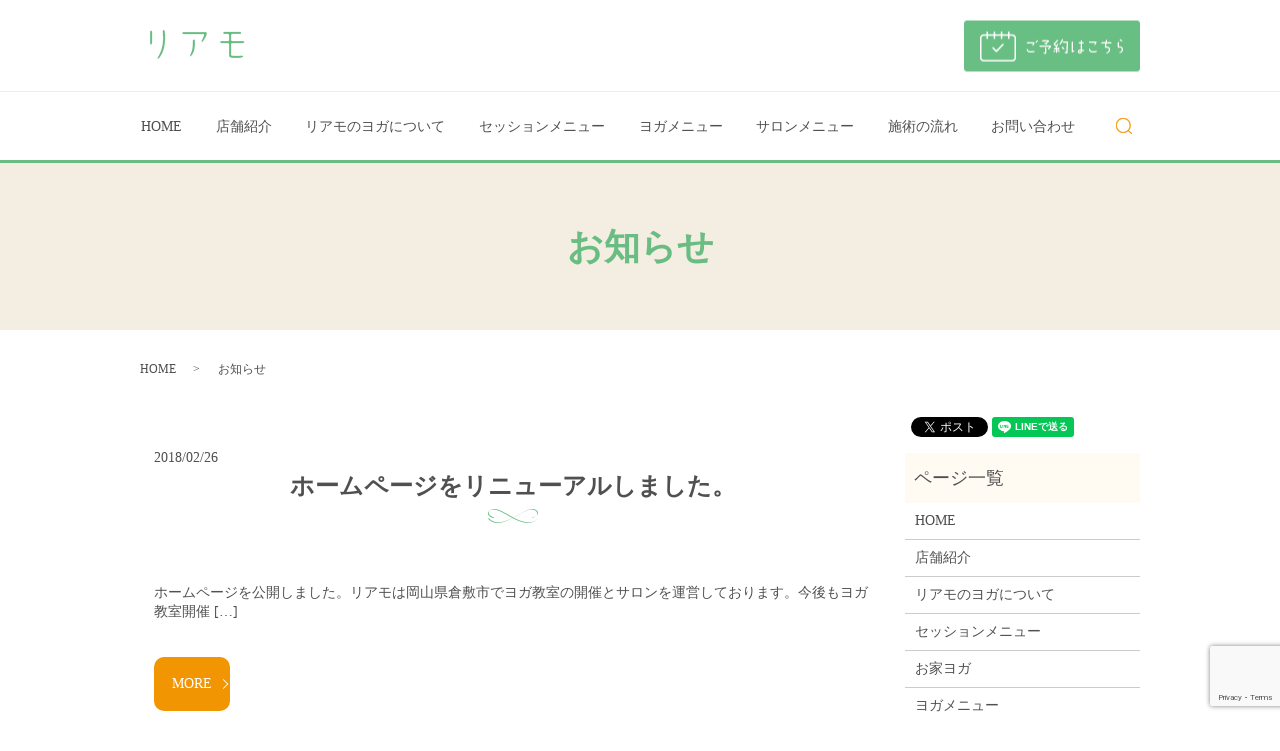

--- FILE ---
content_type: text/html; charset=UTF-8
request_url: https://www.riamo.jp/category/news
body_size: 3850
content:

<!DOCTYPE HTML>
<html lang="ja" prefix="og: http://ogp.me/ns#">
<head>
  <meta charset="utf-8">
  <meta http-equiv="X-UA-Compatible" content="IE=edge,chrome=1">
  <meta name="viewport" content="width=device-width, initial-scale=1">
  <title>お知らせ</title>
  
<!-- All in One SEO Pack 2.4.5.1 by Michael Torbert of Semper Fi Web Designob_start_detected [-1,-1] -->
<link rel="canonical" href="https://www.riamo.jp/category/news" />
<!-- /all in one seo pack -->
<link rel='dns-prefetch' href='//www.google.com' />
<link rel='dns-prefetch' href='//s.w.org' />
<link rel="alternate" type="application/rss+xml" title="リアモ &raquo; お知らせ カテゴリーのフィード" href="https://www.riamo.jp/category/news/feed" />
<link rel='stylesheet' id='contact-form-7-css'  href='https://www.riamo.jp/wp-content/plugins/contact-form-7/includes/css/styles.css?ver=5.1' type='text/css' media='all' />
<script type='text/javascript' src='https://www.riamo.jp/wp-content/themes/riamo.jp_/assets/js/vendor/jquery.min.js?ver=4.9.26'></script>
  <link rel="stylesheet" href="https://www.riamo.jp/wp-content/themes/riamo.jp_/assets/css/main.css?1769143459">
  <script src="https://www.riamo.jp/wp-content/themes/riamo.jp_/assets/js/vendor/respond.min.js"></script>
  <script type="application/ld+json">
  {
    "@context": "http://schema.org",
    "@type": "BreadcrumbList",
    "itemListElement":
    [
      {
        "@type": "ListItem",
        "position": 1,
        "item":
        {
          "@id": "https://www.riamo.jp/",
          "name": "リアモ"
        }
      },
      {
        "@type": "ListItem",
        "position": 2,
        "item":
        {
          "@id": "https://www.riamo.jp/category/news/",
          "name": "お知らせ"
        }
      }
    ]
  }
  </script>


  <script type="application/ld+json">
  {
    "@context": "http://schema.org/",
    "@type": "LocalBusiness",
    "name": "リアモ",
    "address": "岡山県倉敷市平田 481-3",
    "telephone": "090-8715-8082",
    "faxNumber": "",
    "url": "https://www.riamo.jp",
    "email": "info@riamo.jp",
    "image": "https://www.riamo.jp/wp-content/uploads/logo_ogp.jpg",
    "logo": "https://www.riamo.jp/wp-content/uploads/logo_org.png"
  }
  </script>
</head>
<body class="scrollTop">

  <div id="fb-root"></div>
  <script>(function(d, s, id) {
    var js, fjs = d.getElementsByTagName(s)[0];
    if (d.getElementById(id)) return;
    js = d.createElement(s); js.id = id;
    js.src = "//connect.facebook.net/ja_JP/sdk.js#xfbml=1&version=v2.9";
    fjs.parentNode.insertBefore(js, fjs);
  }(document, 'script', 'facebook-jssdk'));</script>

  <header>
    <div class="primary_header">
      <div class="row">
                <div class="title">
                      <a href="https://www.riamo.jp/">
              <object type="image/svg+xml" data="/wp-content/uploads/logo.svg" alt="リアモ"></object>
            </a>
			          <div class="h_info">
            <figure>
              <a href="https://mitsuraku.jp/pm/online/index/v9u3i1/eNpLtDK0qi62MjSyUsovKMnMzytJTI_PTFGyLrYys1IyNDSxtDRTsq4FXDD0-wuj" target="_blank">
                <img src="/wp-content/uploads/head_right01.png" alt="ご予約はこちら">
              </a>
            </figure>
          </div>
                  </div>
        <nav class="global_nav"><ul><li><a href="https://www.riamo.jp/">HOME</a></li>
<li><a href="https://www.riamo.jp/shop">店舗紹介</a></li>
<li><a href="https://www.riamo.jp/yoga">リアモのヨガについて</a></li>
<li><a href="https://www.riamo.jp/session">セッションメニュー</a></li>
<li><a href="https://www.riamo.jp/yogamenu">ヨガメニュー</a></li>
<li><a href="https://www.riamo.jp/salonmenu">サロンメニュー</a></li>
<li><a href="https://www.riamo.jp/flow">施術の流れ</a></li>
<li><a href="https://www.riamo.jp/contact">お問い合わせ</a></li>

              <li class="gnav_search">
                <a href="#">search</a>
  <div class="epress_search">
    <form method="get" action="https://www.riamo.jp/">
      <input type="text" placeholder="" class="text" name="s" autocomplete="off" value="">
      <input type="submit" value="Search" class="submit">
    </form>
  </div>
  </li>
            </ul>
            <div class="menu_icon">
              <a href="#menu"><span>メニュー開閉</span></a>
            </div></nav>      </div>
    </div>
  </header>

  <main>
              <h1 class="wow" style="">
      お知らせ            </h1>

    
    <div class="bread_wrap">
      <div class="container gutters">
        <div class="row bread">
              <ul class="col span_12">
              <li><a href="https://www.riamo.jp">HOME</a></li>
                      <li>お知らせ</li>
                  </ul>
          </div>
      </div>
    </div>
    <section>
      <div class="container gutters">
        <div class="row">
                    <div class="col span_9 column_main">
                              <article class="row article_list">
        <div class="col span_12">
          <div class="article_date">
            <p>2018/02/26</p>
          </div>
          <h2 class="wow">
            <a href="https://www.riamo.jp/news/8">ホームページをリニューアルしました。</a>
          </h2>
        </div>
        <div class="col span_12 article_list_content">
          ホームページを公開しました。リアモは岡山県倉敷市でヨガ教室の開催とサロンを運営しております。今後もヨガ教室開催 [&hellip;]          <div class="article_button">
            <p class="more"><a href="https://www.riamo.jp/news/8" class="add_arrow">MORE</a></p>
          </div>
        </div>
      </article>
      
            </div>
          <div class="col span_3 column_sub">
            <div>
<style>
.share_button {
  letter-spacing: -.40em;
  padding-top: 30px;
  margin-bottom: 7%;
}
.share_button > * {
  letter-spacing: normal;
}
.column_sub .share_button {
  margin-top: 0;
  padding-top: 0;
}
</style>
  <div class="container share_button">
    <!-- Facebook -->
    <style media="screen">
      .share_button > * {vertical-align: bottom; margin:0 2px;}
    </style>
    <div class="fb-share-button" data-href="https://www.riamo.jp/category/news" data-layout="button" data-size="small" data-mobile-iframe="false"><a class="fb-xfbml-parse-ignore" target="_blank" href="https://www.facebook.com/sharer/sharer.php?u=http%3A%2F%2Fweb01.iflag.jp%2Fshinki%2F1704%2Fshin-limited%2Fhtml%2Findex.html&amp;src=sdkpreparse">シェア</a></div>
    <!-- Twitter -->
    <a href="https://twitter.com/share" class="twitter-share-button">Tweet</a>
    <!-- LINE -->
    <div class="line-it-button" data-lang="ja" data-type="share-a" data-url="https://www.riamo.jp/category/news" style="display: none;"></div>
  </div>
</div>
<div class="sidebar">
  <div class="widget_wrap"><p class="widget_header">ページ一覧</p>		<ul>
			<li class="page_item page-item-12"><a href="https://www.riamo.jp/">HOME</a></li>
<li class="page_item page-item-68"><a href="https://www.riamo.jp/shop">店舗紹介</a></li>
<li class="page_item page-item-70"><a href="https://www.riamo.jp/yoga">リアモのヨガについて</a></li>
<li class="page_item page-item-14"><a href="https://www.riamo.jp/session">セッションメニュー</a></li>
<li class="page_item page-item-98"><a href="https://www.riamo.jp/house">お家ヨガ</a></li>
<li class="page_item page-item-72"><a href="https://www.riamo.jp/yogamenu">ヨガメニュー</a></li>
<li class="page_item page-item-66"><a href="https://www.riamo.jp/salonmenu">サロンメニュー</a></li>
<li class="page_item page-item-16"><a href="https://www.riamo.jp/flow">施術の流れ</a></li>
<li class="page_item page-item-9"><a href="https://www.riamo.jp/contact">お問い合わせ</a></li>
<li class="page_item page-item-7"><a href="https://www.riamo.jp/policy">プライバシーポリシー</a></li>
<li class="page_item page-item-11"><a href="https://www.riamo.jp/sitemap">サイトマップ</a></li>
		</ul>
		</div><div class="widget_wrap"><p class="widget_header">カテゴリー</p>		<ul>
	<li class="cat-item cat-item-2 current-cat"><a href="https://www.riamo.jp/category/news" >お知らせ</a>
</li>
		</ul>
</div>		<div class="widget_wrap">		<p class="widget_header">最近の投稿</p>		<ul>
											<li>
					<a href="https://www.riamo.jp/news/8">ホームページをリニューアルしました。</a>
									</li>
					</ul>
		</div>1</div>
          </div>
                  </div>
      </div>
    </section>

  </main>
<footer>    <div class="footer_nav_wrap">
      <div class="container">
        <div class="row">
        <nav class="col span_12 pc-only"><ul><li><a href="https://www.riamo.jp/">HOME</a></li>
<li><a href="https://www.riamo.jp/shop">店舗紹介</a></li>
<li><a href="https://www.riamo.jp/yoga">リアモのヨガについて</a></li>
<li><a href="https://www.riamo.jp/session">セッションメニュー</a></li>
<li><a href="https://www.riamo.jp/yogamenu">ヨガメニュー</a></li>
<li><a href="https://www.riamo.jp/salonmenu">サロンメニュー</a></li>
<li><a href="https://www.riamo.jp/flow">施術の流れ</a></li>
<li><a href="https://www.riamo.jp/contact">お問い合わせ</a></li>
<li><a href="https://www.riamo.jp/policy">プライバシーポリシー</a></li>
<li><a href="https://www.riamo.jp/sitemap">サイトマップ</a></li>
</ul></nav>        </div>
      </div>
    </div>
    <div class="footer_copyright_wrap">
      <div class="container">
        <div class="row">
          <div class="col span_12">
            <p>Copyright &copy; リアモ All Rights Reserved.<br>
              【掲載の記事・写真・イラストなどの無断複写・転載を禁じます】</p>
          </div>
        </div>
      </div>
    </div>
    <p class="pagetop"><a href="#top"></a></p>
  </footer>

  <script src="https://www.riamo.jp/wp-content/themes/riamo.jp_/assets/js/vendor/bundle.js"></script>
  <script src="https://www.riamo.jp/wp-content/themes/riamo.jp_/assets/js/main.js?"></script>

  <!-- twitter -->
  <script>!function(d,s,id){var js,fjs=d.getElementsByTagName(s)[0],p=/^http:/.test(d.location)?'http':'https';if(!d.getElementById(id)){js=d.createElement(s);js.id=id;js.src=p+'://platform.twitter.com/widgets.js';fjs.parentNode.insertBefore(js,fjs);}}(document, 'script', 'twitter-wjs');</script>

  <script src="https://d.line-scdn.net/r/web/social-plugin/js/thirdparty/loader.min.js" async="async" defer="defer"></script>

  <script type='text/javascript'>
/* <![CDATA[ */
var wpcf7 = {"apiSettings":{"root":"https:\/\/www.riamo.jp\/wp-json\/contact-form-7\/v1","namespace":"contact-form-7\/v1"}};
/* ]]> */
</script>
<script type='text/javascript' src='https://www.riamo.jp/wp-content/plugins/contact-form-7/includes/js/scripts.js?ver=5.1'></script>
<script type='text/javascript' src='https://www.google.com/recaptcha/api.js?render=6LeStYgdAAAAAMQGtgObXYUnBBUQ73T_hKv_B4vl&#038;ver=3.0'></script>
<script type="text/javascript">
( function( grecaptcha, sitekey ) {

	var wpcf7recaptcha = {
		execute: function() {
			grecaptcha.execute(
				sitekey,
				{ action: 'homepage' }
			).then( function( token ) {
				var forms = document.getElementsByTagName( 'form' );

				for ( var i = 0; i < forms.length; i++ ) {
					var fields = forms[ i ].getElementsByTagName( 'input' );

					for ( var j = 0; j < fields.length; j++ ) {
						var field = fields[ j ];

						if ( 'g-recaptcha-response' === field.getAttribute( 'name' ) ) {
							field.setAttribute( 'value', token );
							break;
						}
					}
				}
			} );
		}
	};

	grecaptcha.ready( wpcf7recaptcha.execute );

	document.addEventListener( 'wpcf7submit', wpcf7recaptcha.execute, false );

} )( grecaptcha, '6LeStYgdAAAAAMQGtgObXYUnBBUQ73T_hKv_B4vl' );
</script>
</body>
</html>


--- FILE ---
content_type: text/html; charset=utf-8
request_url: https://www.google.com/recaptcha/api2/anchor?ar=1&k=6LeStYgdAAAAAMQGtgObXYUnBBUQ73T_hKv_B4vl&co=aHR0cHM6Ly93d3cucmlhbW8uanA6NDQz&hl=en&v=PoyoqOPhxBO7pBk68S4YbpHZ&size=invisible&anchor-ms=20000&execute-ms=30000&cb=efwldyho9uwo
body_size: 48657
content:
<!DOCTYPE HTML><html dir="ltr" lang="en"><head><meta http-equiv="Content-Type" content="text/html; charset=UTF-8">
<meta http-equiv="X-UA-Compatible" content="IE=edge">
<title>reCAPTCHA</title>
<style type="text/css">
/* cyrillic-ext */
@font-face {
  font-family: 'Roboto';
  font-style: normal;
  font-weight: 400;
  font-stretch: 100%;
  src: url(//fonts.gstatic.com/s/roboto/v48/KFO7CnqEu92Fr1ME7kSn66aGLdTylUAMa3GUBHMdazTgWw.woff2) format('woff2');
  unicode-range: U+0460-052F, U+1C80-1C8A, U+20B4, U+2DE0-2DFF, U+A640-A69F, U+FE2E-FE2F;
}
/* cyrillic */
@font-face {
  font-family: 'Roboto';
  font-style: normal;
  font-weight: 400;
  font-stretch: 100%;
  src: url(//fonts.gstatic.com/s/roboto/v48/KFO7CnqEu92Fr1ME7kSn66aGLdTylUAMa3iUBHMdazTgWw.woff2) format('woff2');
  unicode-range: U+0301, U+0400-045F, U+0490-0491, U+04B0-04B1, U+2116;
}
/* greek-ext */
@font-face {
  font-family: 'Roboto';
  font-style: normal;
  font-weight: 400;
  font-stretch: 100%;
  src: url(//fonts.gstatic.com/s/roboto/v48/KFO7CnqEu92Fr1ME7kSn66aGLdTylUAMa3CUBHMdazTgWw.woff2) format('woff2');
  unicode-range: U+1F00-1FFF;
}
/* greek */
@font-face {
  font-family: 'Roboto';
  font-style: normal;
  font-weight: 400;
  font-stretch: 100%;
  src: url(//fonts.gstatic.com/s/roboto/v48/KFO7CnqEu92Fr1ME7kSn66aGLdTylUAMa3-UBHMdazTgWw.woff2) format('woff2');
  unicode-range: U+0370-0377, U+037A-037F, U+0384-038A, U+038C, U+038E-03A1, U+03A3-03FF;
}
/* math */
@font-face {
  font-family: 'Roboto';
  font-style: normal;
  font-weight: 400;
  font-stretch: 100%;
  src: url(//fonts.gstatic.com/s/roboto/v48/KFO7CnqEu92Fr1ME7kSn66aGLdTylUAMawCUBHMdazTgWw.woff2) format('woff2');
  unicode-range: U+0302-0303, U+0305, U+0307-0308, U+0310, U+0312, U+0315, U+031A, U+0326-0327, U+032C, U+032F-0330, U+0332-0333, U+0338, U+033A, U+0346, U+034D, U+0391-03A1, U+03A3-03A9, U+03B1-03C9, U+03D1, U+03D5-03D6, U+03F0-03F1, U+03F4-03F5, U+2016-2017, U+2034-2038, U+203C, U+2040, U+2043, U+2047, U+2050, U+2057, U+205F, U+2070-2071, U+2074-208E, U+2090-209C, U+20D0-20DC, U+20E1, U+20E5-20EF, U+2100-2112, U+2114-2115, U+2117-2121, U+2123-214F, U+2190, U+2192, U+2194-21AE, U+21B0-21E5, U+21F1-21F2, U+21F4-2211, U+2213-2214, U+2216-22FF, U+2308-230B, U+2310, U+2319, U+231C-2321, U+2336-237A, U+237C, U+2395, U+239B-23B7, U+23D0, U+23DC-23E1, U+2474-2475, U+25AF, U+25B3, U+25B7, U+25BD, U+25C1, U+25CA, U+25CC, U+25FB, U+266D-266F, U+27C0-27FF, U+2900-2AFF, U+2B0E-2B11, U+2B30-2B4C, U+2BFE, U+3030, U+FF5B, U+FF5D, U+1D400-1D7FF, U+1EE00-1EEFF;
}
/* symbols */
@font-face {
  font-family: 'Roboto';
  font-style: normal;
  font-weight: 400;
  font-stretch: 100%;
  src: url(//fonts.gstatic.com/s/roboto/v48/KFO7CnqEu92Fr1ME7kSn66aGLdTylUAMaxKUBHMdazTgWw.woff2) format('woff2');
  unicode-range: U+0001-000C, U+000E-001F, U+007F-009F, U+20DD-20E0, U+20E2-20E4, U+2150-218F, U+2190, U+2192, U+2194-2199, U+21AF, U+21E6-21F0, U+21F3, U+2218-2219, U+2299, U+22C4-22C6, U+2300-243F, U+2440-244A, U+2460-24FF, U+25A0-27BF, U+2800-28FF, U+2921-2922, U+2981, U+29BF, U+29EB, U+2B00-2BFF, U+4DC0-4DFF, U+FFF9-FFFB, U+10140-1018E, U+10190-1019C, U+101A0, U+101D0-101FD, U+102E0-102FB, U+10E60-10E7E, U+1D2C0-1D2D3, U+1D2E0-1D37F, U+1F000-1F0FF, U+1F100-1F1AD, U+1F1E6-1F1FF, U+1F30D-1F30F, U+1F315, U+1F31C, U+1F31E, U+1F320-1F32C, U+1F336, U+1F378, U+1F37D, U+1F382, U+1F393-1F39F, U+1F3A7-1F3A8, U+1F3AC-1F3AF, U+1F3C2, U+1F3C4-1F3C6, U+1F3CA-1F3CE, U+1F3D4-1F3E0, U+1F3ED, U+1F3F1-1F3F3, U+1F3F5-1F3F7, U+1F408, U+1F415, U+1F41F, U+1F426, U+1F43F, U+1F441-1F442, U+1F444, U+1F446-1F449, U+1F44C-1F44E, U+1F453, U+1F46A, U+1F47D, U+1F4A3, U+1F4B0, U+1F4B3, U+1F4B9, U+1F4BB, U+1F4BF, U+1F4C8-1F4CB, U+1F4D6, U+1F4DA, U+1F4DF, U+1F4E3-1F4E6, U+1F4EA-1F4ED, U+1F4F7, U+1F4F9-1F4FB, U+1F4FD-1F4FE, U+1F503, U+1F507-1F50B, U+1F50D, U+1F512-1F513, U+1F53E-1F54A, U+1F54F-1F5FA, U+1F610, U+1F650-1F67F, U+1F687, U+1F68D, U+1F691, U+1F694, U+1F698, U+1F6AD, U+1F6B2, U+1F6B9-1F6BA, U+1F6BC, U+1F6C6-1F6CF, U+1F6D3-1F6D7, U+1F6E0-1F6EA, U+1F6F0-1F6F3, U+1F6F7-1F6FC, U+1F700-1F7FF, U+1F800-1F80B, U+1F810-1F847, U+1F850-1F859, U+1F860-1F887, U+1F890-1F8AD, U+1F8B0-1F8BB, U+1F8C0-1F8C1, U+1F900-1F90B, U+1F93B, U+1F946, U+1F984, U+1F996, U+1F9E9, U+1FA00-1FA6F, U+1FA70-1FA7C, U+1FA80-1FA89, U+1FA8F-1FAC6, U+1FACE-1FADC, U+1FADF-1FAE9, U+1FAF0-1FAF8, U+1FB00-1FBFF;
}
/* vietnamese */
@font-face {
  font-family: 'Roboto';
  font-style: normal;
  font-weight: 400;
  font-stretch: 100%;
  src: url(//fonts.gstatic.com/s/roboto/v48/KFO7CnqEu92Fr1ME7kSn66aGLdTylUAMa3OUBHMdazTgWw.woff2) format('woff2');
  unicode-range: U+0102-0103, U+0110-0111, U+0128-0129, U+0168-0169, U+01A0-01A1, U+01AF-01B0, U+0300-0301, U+0303-0304, U+0308-0309, U+0323, U+0329, U+1EA0-1EF9, U+20AB;
}
/* latin-ext */
@font-face {
  font-family: 'Roboto';
  font-style: normal;
  font-weight: 400;
  font-stretch: 100%;
  src: url(//fonts.gstatic.com/s/roboto/v48/KFO7CnqEu92Fr1ME7kSn66aGLdTylUAMa3KUBHMdazTgWw.woff2) format('woff2');
  unicode-range: U+0100-02BA, U+02BD-02C5, U+02C7-02CC, U+02CE-02D7, U+02DD-02FF, U+0304, U+0308, U+0329, U+1D00-1DBF, U+1E00-1E9F, U+1EF2-1EFF, U+2020, U+20A0-20AB, U+20AD-20C0, U+2113, U+2C60-2C7F, U+A720-A7FF;
}
/* latin */
@font-face {
  font-family: 'Roboto';
  font-style: normal;
  font-weight: 400;
  font-stretch: 100%;
  src: url(//fonts.gstatic.com/s/roboto/v48/KFO7CnqEu92Fr1ME7kSn66aGLdTylUAMa3yUBHMdazQ.woff2) format('woff2');
  unicode-range: U+0000-00FF, U+0131, U+0152-0153, U+02BB-02BC, U+02C6, U+02DA, U+02DC, U+0304, U+0308, U+0329, U+2000-206F, U+20AC, U+2122, U+2191, U+2193, U+2212, U+2215, U+FEFF, U+FFFD;
}
/* cyrillic-ext */
@font-face {
  font-family: 'Roboto';
  font-style: normal;
  font-weight: 500;
  font-stretch: 100%;
  src: url(//fonts.gstatic.com/s/roboto/v48/KFO7CnqEu92Fr1ME7kSn66aGLdTylUAMa3GUBHMdazTgWw.woff2) format('woff2');
  unicode-range: U+0460-052F, U+1C80-1C8A, U+20B4, U+2DE0-2DFF, U+A640-A69F, U+FE2E-FE2F;
}
/* cyrillic */
@font-face {
  font-family: 'Roboto';
  font-style: normal;
  font-weight: 500;
  font-stretch: 100%;
  src: url(//fonts.gstatic.com/s/roboto/v48/KFO7CnqEu92Fr1ME7kSn66aGLdTylUAMa3iUBHMdazTgWw.woff2) format('woff2');
  unicode-range: U+0301, U+0400-045F, U+0490-0491, U+04B0-04B1, U+2116;
}
/* greek-ext */
@font-face {
  font-family: 'Roboto';
  font-style: normal;
  font-weight: 500;
  font-stretch: 100%;
  src: url(//fonts.gstatic.com/s/roboto/v48/KFO7CnqEu92Fr1ME7kSn66aGLdTylUAMa3CUBHMdazTgWw.woff2) format('woff2');
  unicode-range: U+1F00-1FFF;
}
/* greek */
@font-face {
  font-family: 'Roboto';
  font-style: normal;
  font-weight: 500;
  font-stretch: 100%;
  src: url(//fonts.gstatic.com/s/roboto/v48/KFO7CnqEu92Fr1ME7kSn66aGLdTylUAMa3-UBHMdazTgWw.woff2) format('woff2');
  unicode-range: U+0370-0377, U+037A-037F, U+0384-038A, U+038C, U+038E-03A1, U+03A3-03FF;
}
/* math */
@font-face {
  font-family: 'Roboto';
  font-style: normal;
  font-weight: 500;
  font-stretch: 100%;
  src: url(//fonts.gstatic.com/s/roboto/v48/KFO7CnqEu92Fr1ME7kSn66aGLdTylUAMawCUBHMdazTgWw.woff2) format('woff2');
  unicode-range: U+0302-0303, U+0305, U+0307-0308, U+0310, U+0312, U+0315, U+031A, U+0326-0327, U+032C, U+032F-0330, U+0332-0333, U+0338, U+033A, U+0346, U+034D, U+0391-03A1, U+03A3-03A9, U+03B1-03C9, U+03D1, U+03D5-03D6, U+03F0-03F1, U+03F4-03F5, U+2016-2017, U+2034-2038, U+203C, U+2040, U+2043, U+2047, U+2050, U+2057, U+205F, U+2070-2071, U+2074-208E, U+2090-209C, U+20D0-20DC, U+20E1, U+20E5-20EF, U+2100-2112, U+2114-2115, U+2117-2121, U+2123-214F, U+2190, U+2192, U+2194-21AE, U+21B0-21E5, U+21F1-21F2, U+21F4-2211, U+2213-2214, U+2216-22FF, U+2308-230B, U+2310, U+2319, U+231C-2321, U+2336-237A, U+237C, U+2395, U+239B-23B7, U+23D0, U+23DC-23E1, U+2474-2475, U+25AF, U+25B3, U+25B7, U+25BD, U+25C1, U+25CA, U+25CC, U+25FB, U+266D-266F, U+27C0-27FF, U+2900-2AFF, U+2B0E-2B11, U+2B30-2B4C, U+2BFE, U+3030, U+FF5B, U+FF5D, U+1D400-1D7FF, U+1EE00-1EEFF;
}
/* symbols */
@font-face {
  font-family: 'Roboto';
  font-style: normal;
  font-weight: 500;
  font-stretch: 100%;
  src: url(//fonts.gstatic.com/s/roboto/v48/KFO7CnqEu92Fr1ME7kSn66aGLdTylUAMaxKUBHMdazTgWw.woff2) format('woff2');
  unicode-range: U+0001-000C, U+000E-001F, U+007F-009F, U+20DD-20E0, U+20E2-20E4, U+2150-218F, U+2190, U+2192, U+2194-2199, U+21AF, U+21E6-21F0, U+21F3, U+2218-2219, U+2299, U+22C4-22C6, U+2300-243F, U+2440-244A, U+2460-24FF, U+25A0-27BF, U+2800-28FF, U+2921-2922, U+2981, U+29BF, U+29EB, U+2B00-2BFF, U+4DC0-4DFF, U+FFF9-FFFB, U+10140-1018E, U+10190-1019C, U+101A0, U+101D0-101FD, U+102E0-102FB, U+10E60-10E7E, U+1D2C0-1D2D3, U+1D2E0-1D37F, U+1F000-1F0FF, U+1F100-1F1AD, U+1F1E6-1F1FF, U+1F30D-1F30F, U+1F315, U+1F31C, U+1F31E, U+1F320-1F32C, U+1F336, U+1F378, U+1F37D, U+1F382, U+1F393-1F39F, U+1F3A7-1F3A8, U+1F3AC-1F3AF, U+1F3C2, U+1F3C4-1F3C6, U+1F3CA-1F3CE, U+1F3D4-1F3E0, U+1F3ED, U+1F3F1-1F3F3, U+1F3F5-1F3F7, U+1F408, U+1F415, U+1F41F, U+1F426, U+1F43F, U+1F441-1F442, U+1F444, U+1F446-1F449, U+1F44C-1F44E, U+1F453, U+1F46A, U+1F47D, U+1F4A3, U+1F4B0, U+1F4B3, U+1F4B9, U+1F4BB, U+1F4BF, U+1F4C8-1F4CB, U+1F4D6, U+1F4DA, U+1F4DF, U+1F4E3-1F4E6, U+1F4EA-1F4ED, U+1F4F7, U+1F4F9-1F4FB, U+1F4FD-1F4FE, U+1F503, U+1F507-1F50B, U+1F50D, U+1F512-1F513, U+1F53E-1F54A, U+1F54F-1F5FA, U+1F610, U+1F650-1F67F, U+1F687, U+1F68D, U+1F691, U+1F694, U+1F698, U+1F6AD, U+1F6B2, U+1F6B9-1F6BA, U+1F6BC, U+1F6C6-1F6CF, U+1F6D3-1F6D7, U+1F6E0-1F6EA, U+1F6F0-1F6F3, U+1F6F7-1F6FC, U+1F700-1F7FF, U+1F800-1F80B, U+1F810-1F847, U+1F850-1F859, U+1F860-1F887, U+1F890-1F8AD, U+1F8B0-1F8BB, U+1F8C0-1F8C1, U+1F900-1F90B, U+1F93B, U+1F946, U+1F984, U+1F996, U+1F9E9, U+1FA00-1FA6F, U+1FA70-1FA7C, U+1FA80-1FA89, U+1FA8F-1FAC6, U+1FACE-1FADC, U+1FADF-1FAE9, U+1FAF0-1FAF8, U+1FB00-1FBFF;
}
/* vietnamese */
@font-face {
  font-family: 'Roboto';
  font-style: normal;
  font-weight: 500;
  font-stretch: 100%;
  src: url(//fonts.gstatic.com/s/roboto/v48/KFO7CnqEu92Fr1ME7kSn66aGLdTylUAMa3OUBHMdazTgWw.woff2) format('woff2');
  unicode-range: U+0102-0103, U+0110-0111, U+0128-0129, U+0168-0169, U+01A0-01A1, U+01AF-01B0, U+0300-0301, U+0303-0304, U+0308-0309, U+0323, U+0329, U+1EA0-1EF9, U+20AB;
}
/* latin-ext */
@font-face {
  font-family: 'Roboto';
  font-style: normal;
  font-weight: 500;
  font-stretch: 100%;
  src: url(//fonts.gstatic.com/s/roboto/v48/KFO7CnqEu92Fr1ME7kSn66aGLdTylUAMa3KUBHMdazTgWw.woff2) format('woff2');
  unicode-range: U+0100-02BA, U+02BD-02C5, U+02C7-02CC, U+02CE-02D7, U+02DD-02FF, U+0304, U+0308, U+0329, U+1D00-1DBF, U+1E00-1E9F, U+1EF2-1EFF, U+2020, U+20A0-20AB, U+20AD-20C0, U+2113, U+2C60-2C7F, U+A720-A7FF;
}
/* latin */
@font-face {
  font-family: 'Roboto';
  font-style: normal;
  font-weight: 500;
  font-stretch: 100%;
  src: url(//fonts.gstatic.com/s/roboto/v48/KFO7CnqEu92Fr1ME7kSn66aGLdTylUAMa3yUBHMdazQ.woff2) format('woff2');
  unicode-range: U+0000-00FF, U+0131, U+0152-0153, U+02BB-02BC, U+02C6, U+02DA, U+02DC, U+0304, U+0308, U+0329, U+2000-206F, U+20AC, U+2122, U+2191, U+2193, U+2212, U+2215, U+FEFF, U+FFFD;
}
/* cyrillic-ext */
@font-face {
  font-family: 'Roboto';
  font-style: normal;
  font-weight: 900;
  font-stretch: 100%;
  src: url(//fonts.gstatic.com/s/roboto/v48/KFO7CnqEu92Fr1ME7kSn66aGLdTylUAMa3GUBHMdazTgWw.woff2) format('woff2');
  unicode-range: U+0460-052F, U+1C80-1C8A, U+20B4, U+2DE0-2DFF, U+A640-A69F, U+FE2E-FE2F;
}
/* cyrillic */
@font-face {
  font-family: 'Roboto';
  font-style: normal;
  font-weight: 900;
  font-stretch: 100%;
  src: url(//fonts.gstatic.com/s/roboto/v48/KFO7CnqEu92Fr1ME7kSn66aGLdTylUAMa3iUBHMdazTgWw.woff2) format('woff2');
  unicode-range: U+0301, U+0400-045F, U+0490-0491, U+04B0-04B1, U+2116;
}
/* greek-ext */
@font-face {
  font-family: 'Roboto';
  font-style: normal;
  font-weight: 900;
  font-stretch: 100%;
  src: url(//fonts.gstatic.com/s/roboto/v48/KFO7CnqEu92Fr1ME7kSn66aGLdTylUAMa3CUBHMdazTgWw.woff2) format('woff2');
  unicode-range: U+1F00-1FFF;
}
/* greek */
@font-face {
  font-family: 'Roboto';
  font-style: normal;
  font-weight: 900;
  font-stretch: 100%;
  src: url(//fonts.gstatic.com/s/roboto/v48/KFO7CnqEu92Fr1ME7kSn66aGLdTylUAMa3-UBHMdazTgWw.woff2) format('woff2');
  unicode-range: U+0370-0377, U+037A-037F, U+0384-038A, U+038C, U+038E-03A1, U+03A3-03FF;
}
/* math */
@font-face {
  font-family: 'Roboto';
  font-style: normal;
  font-weight: 900;
  font-stretch: 100%;
  src: url(//fonts.gstatic.com/s/roboto/v48/KFO7CnqEu92Fr1ME7kSn66aGLdTylUAMawCUBHMdazTgWw.woff2) format('woff2');
  unicode-range: U+0302-0303, U+0305, U+0307-0308, U+0310, U+0312, U+0315, U+031A, U+0326-0327, U+032C, U+032F-0330, U+0332-0333, U+0338, U+033A, U+0346, U+034D, U+0391-03A1, U+03A3-03A9, U+03B1-03C9, U+03D1, U+03D5-03D6, U+03F0-03F1, U+03F4-03F5, U+2016-2017, U+2034-2038, U+203C, U+2040, U+2043, U+2047, U+2050, U+2057, U+205F, U+2070-2071, U+2074-208E, U+2090-209C, U+20D0-20DC, U+20E1, U+20E5-20EF, U+2100-2112, U+2114-2115, U+2117-2121, U+2123-214F, U+2190, U+2192, U+2194-21AE, U+21B0-21E5, U+21F1-21F2, U+21F4-2211, U+2213-2214, U+2216-22FF, U+2308-230B, U+2310, U+2319, U+231C-2321, U+2336-237A, U+237C, U+2395, U+239B-23B7, U+23D0, U+23DC-23E1, U+2474-2475, U+25AF, U+25B3, U+25B7, U+25BD, U+25C1, U+25CA, U+25CC, U+25FB, U+266D-266F, U+27C0-27FF, U+2900-2AFF, U+2B0E-2B11, U+2B30-2B4C, U+2BFE, U+3030, U+FF5B, U+FF5D, U+1D400-1D7FF, U+1EE00-1EEFF;
}
/* symbols */
@font-face {
  font-family: 'Roboto';
  font-style: normal;
  font-weight: 900;
  font-stretch: 100%;
  src: url(//fonts.gstatic.com/s/roboto/v48/KFO7CnqEu92Fr1ME7kSn66aGLdTylUAMaxKUBHMdazTgWw.woff2) format('woff2');
  unicode-range: U+0001-000C, U+000E-001F, U+007F-009F, U+20DD-20E0, U+20E2-20E4, U+2150-218F, U+2190, U+2192, U+2194-2199, U+21AF, U+21E6-21F0, U+21F3, U+2218-2219, U+2299, U+22C4-22C6, U+2300-243F, U+2440-244A, U+2460-24FF, U+25A0-27BF, U+2800-28FF, U+2921-2922, U+2981, U+29BF, U+29EB, U+2B00-2BFF, U+4DC0-4DFF, U+FFF9-FFFB, U+10140-1018E, U+10190-1019C, U+101A0, U+101D0-101FD, U+102E0-102FB, U+10E60-10E7E, U+1D2C0-1D2D3, U+1D2E0-1D37F, U+1F000-1F0FF, U+1F100-1F1AD, U+1F1E6-1F1FF, U+1F30D-1F30F, U+1F315, U+1F31C, U+1F31E, U+1F320-1F32C, U+1F336, U+1F378, U+1F37D, U+1F382, U+1F393-1F39F, U+1F3A7-1F3A8, U+1F3AC-1F3AF, U+1F3C2, U+1F3C4-1F3C6, U+1F3CA-1F3CE, U+1F3D4-1F3E0, U+1F3ED, U+1F3F1-1F3F3, U+1F3F5-1F3F7, U+1F408, U+1F415, U+1F41F, U+1F426, U+1F43F, U+1F441-1F442, U+1F444, U+1F446-1F449, U+1F44C-1F44E, U+1F453, U+1F46A, U+1F47D, U+1F4A3, U+1F4B0, U+1F4B3, U+1F4B9, U+1F4BB, U+1F4BF, U+1F4C8-1F4CB, U+1F4D6, U+1F4DA, U+1F4DF, U+1F4E3-1F4E6, U+1F4EA-1F4ED, U+1F4F7, U+1F4F9-1F4FB, U+1F4FD-1F4FE, U+1F503, U+1F507-1F50B, U+1F50D, U+1F512-1F513, U+1F53E-1F54A, U+1F54F-1F5FA, U+1F610, U+1F650-1F67F, U+1F687, U+1F68D, U+1F691, U+1F694, U+1F698, U+1F6AD, U+1F6B2, U+1F6B9-1F6BA, U+1F6BC, U+1F6C6-1F6CF, U+1F6D3-1F6D7, U+1F6E0-1F6EA, U+1F6F0-1F6F3, U+1F6F7-1F6FC, U+1F700-1F7FF, U+1F800-1F80B, U+1F810-1F847, U+1F850-1F859, U+1F860-1F887, U+1F890-1F8AD, U+1F8B0-1F8BB, U+1F8C0-1F8C1, U+1F900-1F90B, U+1F93B, U+1F946, U+1F984, U+1F996, U+1F9E9, U+1FA00-1FA6F, U+1FA70-1FA7C, U+1FA80-1FA89, U+1FA8F-1FAC6, U+1FACE-1FADC, U+1FADF-1FAE9, U+1FAF0-1FAF8, U+1FB00-1FBFF;
}
/* vietnamese */
@font-face {
  font-family: 'Roboto';
  font-style: normal;
  font-weight: 900;
  font-stretch: 100%;
  src: url(//fonts.gstatic.com/s/roboto/v48/KFO7CnqEu92Fr1ME7kSn66aGLdTylUAMa3OUBHMdazTgWw.woff2) format('woff2');
  unicode-range: U+0102-0103, U+0110-0111, U+0128-0129, U+0168-0169, U+01A0-01A1, U+01AF-01B0, U+0300-0301, U+0303-0304, U+0308-0309, U+0323, U+0329, U+1EA0-1EF9, U+20AB;
}
/* latin-ext */
@font-face {
  font-family: 'Roboto';
  font-style: normal;
  font-weight: 900;
  font-stretch: 100%;
  src: url(//fonts.gstatic.com/s/roboto/v48/KFO7CnqEu92Fr1ME7kSn66aGLdTylUAMa3KUBHMdazTgWw.woff2) format('woff2');
  unicode-range: U+0100-02BA, U+02BD-02C5, U+02C7-02CC, U+02CE-02D7, U+02DD-02FF, U+0304, U+0308, U+0329, U+1D00-1DBF, U+1E00-1E9F, U+1EF2-1EFF, U+2020, U+20A0-20AB, U+20AD-20C0, U+2113, U+2C60-2C7F, U+A720-A7FF;
}
/* latin */
@font-face {
  font-family: 'Roboto';
  font-style: normal;
  font-weight: 900;
  font-stretch: 100%;
  src: url(//fonts.gstatic.com/s/roboto/v48/KFO7CnqEu92Fr1ME7kSn66aGLdTylUAMa3yUBHMdazQ.woff2) format('woff2');
  unicode-range: U+0000-00FF, U+0131, U+0152-0153, U+02BB-02BC, U+02C6, U+02DA, U+02DC, U+0304, U+0308, U+0329, U+2000-206F, U+20AC, U+2122, U+2191, U+2193, U+2212, U+2215, U+FEFF, U+FFFD;
}

</style>
<link rel="stylesheet" type="text/css" href="https://www.gstatic.com/recaptcha/releases/PoyoqOPhxBO7pBk68S4YbpHZ/styles__ltr.css">
<script nonce="glKbHS_XrlUmCujsUrN8oA" type="text/javascript">window['__recaptcha_api'] = 'https://www.google.com/recaptcha/api2/';</script>
<script type="text/javascript" src="https://www.gstatic.com/recaptcha/releases/PoyoqOPhxBO7pBk68S4YbpHZ/recaptcha__en.js" nonce="glKbHS_XrlUmCujsUrN8oA">
      
    </script></head>
<body><div id="rc-anchor-alert" class="rc-anchor-alert"></div>
<input type="hidden" id="recaptcha-token" value="[base64]">
<script type="text/javascript" nonce="glKbHS_XrlUmCujsUrN8oA">
      recaptcha.anchor.Main.init("[\x22ainput\x22,[\x22bgdata\x22,\x22\x22,\[base64]/[base64]/[base64]/[base64]/[base64]/[base64]/KGcoTywyNTMsTy5PKSxVRyhPLEMpKTpnKE8sMjUzLEMpLE8pKSxsKSksTykpfSxieT1mdW5jdGlvbihDLE8sdSxsKXtmb3IobD0odT1SKEMpLDApO08+MDtPLS0pbD1sPDw4fFooQyk7ZyhDLHUsbCl9LFVHPWZ1bmN0aW9uKEMsTyl7Qy5pLmxlbmd0aD4xMDQ/[base64]/[base64]/[base64]/[base64]/[base64]/[base64]/[base64]\\u003d\x22,\[base64]\x22,\x22w5DDgCoFRkAtwo/DoMOqA8OKNUVADMOIwpbDgsKEw61Sw4zDp8KrAzPDkH9SYyMFQMOQw6ZJwrjDvlTDlsKYF8ORXsO5WFhbwrxZeR9oQHFqwqc1w7LDq8KwO8KKwqrDjl/ChsOmOsOOw5tow6Udw4ANSFx+Rj/DoDlUfMK0wr9eUizDhMOifF9Iw7hFUcOGIsOQdyMHw60hIsO4w7LChsKSVCvCk8OPNGIjw4EITT1QVsKwwrLCtm9HLMOcw4nCmMKFwqvDhwvClcOrw5XDoMONc8OPwovDrsOJD8K6wqvDocODw44CScOXwrIJw4rCqDJYwr4+w4UMwoAZVhXCvRp/w68eTcO7dsOPQ8KLw7ZqL8KSQMKlw6PCncOZS8K+w7vCqR49cDnCpnrDrwbCgMKWwqVKwrcYwp8/HcKSwrxSw5ZzOVLChcOxwofCu8Ouwr3DlcObwqXDi2rCn8Klw61ow7I6w4nDllLCoxHCjjgAZ8Oow5Rnw43DlAjDrVbCnyMlDVLDjkrDolAXw50IYV7CuMO+w6HDrMOxwphHHMOuGMO6P8OTesK9wpU2w60jEcObw74Fwp/Dvl4CPsONbcOcB8KlNQ3CsMK8CzXCq8Knwr3ClUTCqkkUQ8Ogwq3CsTwSSxJvwqjCl8O4wp4ow7oMwq3CkDM2w4/Dg8O8wrgSFE7DssKwLXdjDXDDgsKPw5Ucw5V3CcKEbXbCnEIfZ8K7w7LDmVllME8ww7bCmhtowpUiwrfCj3bDlGZfJ8KOXGLCnMKlwocLfi/DsgPCsT5Bwq/Do8KafMOjw553w6nClMK2F0cuB8ODw5fCtMK5YcOqaSbDmXMBccKOw6PCgCJPw5YGwqcOVnfDk8OWVhPDvFBGXcONw4wzQlTCu1rDlsKnw5fDuTnCrsKiw6FYwrzDiDZvGHwkEUpgw6MXw7fCihTClRrDuUV2w69sDHwUNT/DocOqOMO4w6AWASJEeRvDpsKgXU9falEibsOHSMKGEgZkVzHCgsObXcKSMl91aCBIUA4awq3DmwxFE8K/wp/CrzfCjgRKw58JwqU+AkcOw4zCnFLCm1DDgMKtw7Vqw5QYRMOzw6klwofClcKzNHHDosOvQsKUHcKhw6DDrsOpw5PCjzTDhS0FNSPCkS9LFXnCt8ODw74swpvDsMKFwo7DjwM6wqgeDXTDvz8bwonDuzDDtFBjwrTDlVvDhgnCvMKHw7wLJsO2K8KVw6/DksKMfVsUw4LDv8OJOAsYSMOZdR3DnzwUw7/[base64]/CjTvCnsKuMwXCmRXDoTDDmsO3w6lSwqJ6w4/Cg8K0wpfCq8KLUGTDmsKqw5V1LAwtwrV3N8O0bsObOcKwwrpmwofDr8O1w5RrecKPwovDlX4EwrvDg8OuasKCwrBqeMOwUcK+KsOYSsOhw6bDmF7DlMKSNsOIe0XCnw/[base64]/[base64]/Ci8K+w6XDm8OgCwwWwql0w6ZdGMKnRXLChgzCuwtrw5nCh8KvCsKAY3Jmwo1Fwo/Csz0vRCcEHw5bwrLCkcKuDMOwwpbCv8KpAicLAR9JMn3DkzDDrsOoX0zCoMOmPMKpTcOKw6cKw5YFwqTCmGtbM8OvwqEhfsOOw77CtsO2KMODdDrCjMKeBSbClsOGGsO8w7XDoG3CuMOww7PDjG/CtgjCiHXDpxs4wpwyw7QCbcOEwr4eeABTwrLDoBTDgcOzdcK+T37DicKxw5fCk0M7wosCV8OTw6kZw7JVCsKqcsOFwrl6CFYsI8Oxw5dhT8K0w6fCiMO3JMKGMcOowrfCp2gHHwIkw5RZanTDoSTDolFcwrrDr2J/XMOlw7LDusObwrtzw7TCqUF6EsKnbMKxwoliw4nDkcKDwovCrMK+w43ClcK/[base64]/ChFDDiAZmKcKzNAcvME7Dj38RPX/DtC/CucOsw6rCiF1AwozCpUYWXVBnCcOtwoE2wpF7w61GenrCrlt0woB5eF/[base64]/w4MgTcOvw4wAJsOlek9kR8O1w482wqvCgC8WDipIw5IwwofCkC0JwoTDp8OUFR42AsOvOnPCsk/CqcKBfcK1K1rDiEfCvMK7ZsKSwopPwr/CgMKGHE7CtcOTZmFvwqV5QD3DqEnDmQjDrlzCsHBww48Nw7lvw6Juw4cbw5jCsMOWTsKDVsKVwoHClMOpwpAud8OEFiDCnMKBw5rCrsKWwooXH1bCoQXDqcOpJH5cw6vDvcOVIT/Cjg/DoTx1wpfClsK3UEsTV0cgwp48w4DCqXwyw5dee8OUwqllw4grw5XDqgQIw5s9wqvDjFJjJMKPH8O+JmDDhUJYCsOhwqJcwqPChTJywr9VwqITQ8KQw41Wwq/DhMKHw7N8QFnCs1TCqcOxcm/Cs8OiP2LCksKPw6Y6f3QlYC1nw444acKgNX59MHYoOsOSMMOvw6gZMDTDgHArw4AFwpx5w4vCunLDu8OKbEYyKsK3CgtLGBXDmUlAdsKaw5UgPsK0YXrDlCkhd1LDvsO3w5XCncKUwoTDnzXCi8KQQh7CkMOVw6PCsMKSw4NiUlEWw4EcJ8KYwp1/wrcRKMKaDAnDosK8wozDucOJwozDoj18w5sAH8OPw5vDmgHDpMOcOMOyw7djw4B7w4NAw5FERVbDi08Lw5w2aMOyw446EsKAYcKBEmpEw4LDlFPCh0/Co0zDkX7Cr0PDklIAcjzDhHvDrk5ZbMKvwoErwqZNwp9vwodqwoJGZsOfdw/DvHIiEsK9w4V1ZSBEw7EFHMKnwok3w6LCrMK9wodeScOjwpksLcKFwq/DlsKKw4bCqBRbw4PCmHJnWMK0IsOwaMOgw6VCwrEHw6l0Sn/Ch8OsCTfCr8KoKl4Dw4jCkW4mfALCvsO+w5wawpwRGSpxVcOEw6vDpm3Do8KZNcOXWcKcWcOYYnHCksODw7TDrjcEw6zDpsKlwpXDpy0Dwr/[base64]/DnEbDtiUZwpbCk8Knw7HDpBTCjsKRJQXDjsOHwqHDqcOtUAHDlwLCmRczwp3DpcKHOsKxQ8KNw6x1wrTDoMKwwoQyw4/[base64]/w5fDnUXCkcKdV08sw6TDgQrClzzDjyvDhcKhwrZ2woHCk8Ouw751O2cQD8OXFBQSwqrCoFJ8cxBXfsOGYcOJwoDDui4Twp/DkRNjwrjDh8ODwp9AwrHCkHLCo1rCssKtC8KgNMONw6gHwqZywrfCpsOCYHhBKTvDmsKOw4MBw6DCsD5uw6ZdDcOFwpzDpcKQNsKDwoTDtcK/[base64]/w5bCpFBqMcOZw4EqwqLDvQ7CpMKMYcKNw6/DpsOFJsKJwqpLCHjDqcOgEAF9ZkpDM2dxPnzDqsOcfVclw6FnwpUzJQVHworDvMKDZ1VxKMKjClhlVTENYcOAfcOOFMKiHMKgwp0nw69Pw7E9wpM7w75iZAoVOXV6wqQyVh/DkMK7w51nwpnCh2rDu33DucOhw6/DhhTCg8O6QMK+w7cswp/CunAmKiFuIsO8GgYcDMO4AMKmayjCgwnDjcKBHQsIwqYww6p5wpLDncOOEFQMWcKqw4nCvzrDtT/Cm8OQwoTCsUYIUAo0w6Inwq7CnmjDuGzClzZhwqrCv2rDtU3ChwnDh8OSw40/wr1BA3TCn8KEwo0Fw5gMEMK2w4DDisOiwqzCohlawp/CjcKnIMOFw6nDrMOZw7ZZw63CmcK0w5YHwqvCrsOaw6Jyw57DqF0SwqzDicKyw6phw6wrw54uFsOERTrDu3bDj8KJwogawozDrMKoRULCvsOgworCtU5OGcKvw7hUwrzCiMKIdsKBGRDCvQbDsgXDnU8DH8KGVRvChcKjwqFtwoc/csK6w7PClj/Cq8K8GU3DoVAEJMKBTcKfI3rCqSXCl3nDrlNMJcOKwo7DlwITFGpICRVsBTI3w7d+AhfDjlPDssKhw4LCm3sFSFzDox8fLmjDicOYw6Y+UsKQWWMnwqNyclBRwp/DicOhw4zClgMWwqxyWSE2w59hwoXCpCJIwolnZcKkwqfCvsOswr0gwrNQc8OnwqDDg8O8ZsOVwofCpV/[base64]/KhHDlsOoH3EUfDojBi5UwojDscKpPSzDqMOJEUHDh0EVw41Dw73Cr8KlwqRAC8K+w6A/Bz3DisOnw7NAfgLDmVAuwqnCscO/[base64]/ChcOCRknDqBojw5bDhsOUYwHCt8ORwq/Dg13Cl8O6dsOcX8OUWcKCwoXCp8OMI8OGwqhmw4huCcOFw4hlwrU6T1Y1wrhaw63DtsO0wqwxwqzCgMOWw6Fxw5XDvj/DrsOswonDi0gtZMKSw5rClUFgw6xOd8Kzw5shCMOqLxJrw6g2RsO1DR4Zw5Uxw4x2wq0PUyECGlzDmsKOfl3DmjsUw4vDs8OMw7HDu0jDn2fCp8Kdwp48w5PDuDZIHsOEwqwrw5zCu0/DtV7ClsOEw5LCqy3CnsOMwpvDrk/DiMO4wrLCk8KCwpjDu0c0e8OVw4A0w7TCu8OAUUbCr8OPTlPDsAHCgREswqzDtwXDs3LDlMKPEVzDlcKXw7RCQ8K5TCIyOQrDlnccwqxfLD/[base64]/HcKQwrvChcKLwrg/R8OeBW5vw6nCqMKEZ3EvHT5POFd9w5jCtUhqMCICUkDDhD7DnifCtXEdwo7CvioCw6rDlTrCk8Osw5E0Tg0RMsKlJUfDnsO2wqo3ZCrCjmU1w6TDpMKbXcK3EXfDnQM8w7oBwpQOMMO+YcO2w6nClsOtwrVlHwRSW0/CkyfDoSTDjsOvw5gpV8O/wobDrHEyPnjDm1PDh8KDw5rDlTEYw7LCk8ObPcKDMUUnw4/ChWAAwqZUZcOowr/[base64]/DrBItw6DDkBPCrS1zU0XCnVRswp3DmMOcw4bDqy0xw6fDt8Onw7bCjwk7E8KWwqNPwrtsDMOCIgDCn8O1J8KmE13CksKSw4Uuw5IhL8KAw7DCuAAXwpbDn8OXFnnCsQo9w5lvw7jDv8OHw70AworCjH5Qw4QlwpkUbHzDlcOHIMOEAcOaG8KtRsKwL0N/[base64]/GDvDq8OJwpXCrUpZIsOaTQxLwrvCmcKUdsO/I8KkwqJxwrPChxgQwrRmKFXDuGdew4YrBFLCsMO9NStwewfCq8OgSn/CjTvDoz0kXRRwwpzDs2PDj0ZAwrbDvjU4wo8kwpsXBcOiw75cCWrDicK+w61YLz83FsOrw7HCqUcTAWbDsS7CkMKdwqlbw4fCuD7ClMOZBMOBwo/DhMK6w6dCw4sDwqDDuMOgw75qwr9Zw7HCmcOvPsO7O8K+TFQVIsOmw5zCksOfNMKxw4zDll/[base64]/Du8KMGwx6Pw8xwpXCmnLCnmrDhsOCYx0cB8KrP8O4wo9EMcOxw77CmyTDiiXCkivDg2Rzwpl0QHZew4HCsMKYRB3Dp8Ouw4bCmUBIwo0Aw6/Dow7Cv8KkUcKbwrDDv8KOw5nCt1nDvcOzwqNJN1XDjcKvwpDDiXZ7wo9KHzHDrwtPM8Olw6LDgFNcw49oBU3Do8K/VURkVVYtw7/CmMODcG7Doi19wpxkw5nCosOcE8KUDcOHwrxuw60TFcKpwqvDrsO5TSzDkQ/DhRB1wrPCgyQJMsKlZgpsEXRXwr3DosKjCHpyZUzCosOww5EOw6fCiMK8IsOkHcKAwpfClCJ0aAXDgylJwoUtw43CjcOjemxXworCsXF3w47DtsOoSMO1U8KFAyxWw7DDg2vCnFrCsiNdV8KuwrFFeTQdwpRRYgvChQMScsOVwp/CqyRIw4zCmgnCuMOEwrjCmhrDvMKpY8ORw7vCoXDDtcOUwpHCiWfCvjpVwos+wpg3OVXCoMO5w5rDusOtS8O5HjbDjMKMZjoUw78DQgbDtA/Cg2QcE8OmTATDg13DucKkwpTCh8K9KDdgwrrDqcKqw58nwrsRwqrDrFLCuMO/w5FFw5Jyw59lwpltNcKYFlLDm8OFwqzDp8OkF8KIw73DrUkudMOAXUjDuWNMQMKGAMOFw75cUlxfwpURwq7DgcOiXF3DksKGOsOeCMOCw4bCrS1pCcKpwo0xFnfDrmTDvxrDvsOGwrVMKj3DpcKKwr/CrQdpecKBw7HDnMKCG3XDj8ODw60zHlQmw4AKw4LCmsOYO8OYwo/[base64]/wqlcQsKAacOOScK7d8OlKi/DkBpxw75ZwoTDjRx9wpHCncK6wqPDkDsjVcOcwoIeEV8Xw404wr5aA8OaNMKiw5rCrSINGcODO2TCsUcew7V2HFXCmcOywpAvwrXCvcOKJ10lwrtsZBVzw6xqP8OCwpJBX8O8wrDCgV9DwqDDqMO4w5c/[base64]/[base64]/w4pLw6peZcKjHcK9wr/Dhh1besKUwp7DicORAHNvw5/CkWzDpGvDoz/[base64]/[base64]/DvMKkw4vDvVkmHMKEw7TDvF3DpcOUw4AdwqdPwpXCj8O/wqnCiipKwrN4wr11w6HCpADDvSdESllnFsKVwoERXcO9w5jDq3DDt8Obw7JHUcK8V3fDpcKNJzh2aDg3woNUwoRBKWjDpsOrXGfDrcKBCHorwpApKcOOw6LDjAjCvE/CvwfDhsK0wqPDvsOOYMKfcmPDnTJiw4JSTMOfwrk0w60sCMOaHkLDvcKJecOZw7zDoMKDeE8HA8OmwoHDqFZfwrDCo3rCgcO0HMOcHw7DhhPDvCLCoMOqcnzDslIqwo9lIn1aOcOcw4BlHsK8w4LCv3DCk2jDs8K0w6bDozR9w7fCvyN5EcOxwrXDqT/CrShzw4LCs3Axwq/Cs8KpT8OrXMKAw6/[base64]/DgFQ+RMK9w7LDuMK7w4M1FMO9HsOewpjDkMOCdmJtwrLCllzDncOhIsOOwqXCpAzCvR9Ef8OvPSJSecOmw75Hw7Y8wqLCtsO0Hi9mw47CpALDqMKzXBJQw5zDrRfCo8OewpzDtXjCoTYDAgvDqjQvSMKTwpHCilfDh8OiGzrClllUA2gPUMKGZljCvMK/wrJDwpoqw4hCCsKowpnCuMO1woLDlmbCmVkdfsK8fsOjSGbDj8O7VD4lRMO+Qid/AjLDlsO/wprDg1DCgcKgw4IEwoMYwpMEw4wxE07CnMKAZsKDEcO0OsOqbsK9wrg+w6B3XRsjYGI3w5DDjW7DgEJywr7CscOUNDkLHSrDp8ORNxJiLcKfNDjDrcKtGwcrwppVwrbCp8OoZ2fCowrDpMKywqnCusKjHQvCo2/DskfCvsORHVDDui0HByzCvCEKw6zDp8O0WwjDqyEVw6vCgcKZw4/CgsK6fXpJeBBJGMKBwrohAMO+ByBVw6UkwpXCrT3Cg8KIw50+GFJfwrogw4FZw7DClA3Ck8OMw44GwpsXwqDDiUBWFlDDux/DpFl3I1YGe8KSw71iRsOTw6XCscKVT8KlwoDCl8O/[base64]/ZsOKEF/Cm0p9w5VVaU7DjwLCg8OYw5fCqm1paBLDk29DVMKXwp5qMGhYdj5IREgUNnvCplzCsMKAMAXDtlXDiSHCrSPDlEzDiCrDvmnDrsKxMcOGKhPDgsKZHg8dDwFDeyLDhWQwTRR4Z8KdwonCv8OOaMOWccOAKcKBejcHXS97w4TDhMOlMF06w43DjF/ChsOCw7nDr1zCkEYBw45twrUnJcKJwrDDgDIDwpfDhWnDmMKddcOmw5oYS8KHcik+DMKKw5xzw6vDmTrDsMO0w7DCi8KywpEbw43CvlfDq8K7M8O3w7fCjcOLw4XClW3CuFZ0T0/CqwkQw6YKw53ChizDjMKRw4TDrDcraMKCw5jDqcKoAsORwosyw7nDjMKQw5fDpMObwpHDsMOsKDUuSSAjwqhwbMOGEMKLHyRqXhl8wo3DnsOcwpdYwrLDnh0mwrchw7LClQPCiCNiwq7ClijCj8O/USRkIAHDoMKCL8OJwq4CK8K/wozChCTDiMKfD8OePA7DjQknw4/CuyPCiAEvbcKIwqDDsinCmMO8DMKsT18udMOTw78DJC7CqiTCtnJsOsOcTcO3wpbDuSrDmsOAW2LDpCbCnx83eMKAw5nCmTrCngrCqFPDjGnDtELCr15OWjvCjcKFL8Oqwp/CssOiTyodwqLCicOcwrozCTRMbsOVwps/GMKiw7NWw7jDscKFD0VYwr3Dpy9dw4PCglkSwr4jwp8AdVnCg8Onw4DCh8KzUgfColPCksKpG8OXw519S0vCkknDs0RcAcKkw5QsF8KjHiDCpXbDnjJOw7J9DxLDu8Khwq4HwqrDi17DsV5wNwV7NcOuBSEEw7Q7JsOWw5JBwqRXVDURw6kmw7/DrcOoGcOaw6zCtQvDiVohRlnDosKgMwVUw5TCqTHCi8KFwoIpaSvDhcK2FFrCsMKrFFB8dcK3dMOvw4tDREjDrMOQw5vDkxPChMOVSMKHbMKrXsO/[base64]/[base64]/CrMK1woxKOGoMGcKpCVBLw6Qswps/dw7Dv8KmMsOnwr5Ww6pawpwww5RIw45zw6jCswjCr2U4BcOVBBppfMO9K8OsIQfCkxYtMWNHFSY7TcKWwrd2w50qw5vDnMOjA8KUJcOuw6bCo8OYb1rDhcKSw73DlQEnwplRw6DCtsKnC8KvF8OBFDF/w69ATsOjNl8JwrbDuzLDjkIjwppTLzLDssKgP2dPPRnCmcOqw509LMKIworDm8Omw6TDo0BZemzDj8O/[base64]/dMKmw6fDqMOhw47CshbDlinCiQpMwprCihPCiMKvwprChzzDpMOkwqRYw6Zpw6wBw6kRbSTCtznDnng5w6/Cni5BNcKYwrsnwpg9CMKHwr7Cv8OIPMKrwo/[base64]/[base64]/CkXEjP2vDjMOgwrl+w43CrsOPw6XDrXrCvAgRK0c+B8ObwqVtRcOKw5PCkcKmQcKAFMKewoAIwq3DrWTCgcKHdig/Iy7DkMKhB8OhwrLDnsORNi7CiUbDmmJ2wrHCu8O6woNUw6DCn1vCqE/DgjMaQVACUMONdsOiFcK1w5UHw7IPBiLCr2EQw70sK0PDi8K+woJkKMO0wqw/eW1wwrBtw4Acb8OkQgbDpmJqUsOSBA0kZcKhwrQywoHDgcOcZQvDlRjDlyPCv8OhJTzChcOvw4bDj3/Cn8Odwq/DsQl2w6/ChcO5NCVJwpQJw48ZKxDDumB1PsO+wrtiwqHDvhRvwq1teMOUVcKkwrjClcOAwo/Ct3MAwpVfwr7ClcO2wrfDm1vDt8O8PMKqwqTCpAxMHE49MBrCiMKpwoxGw4Bcwp80PMKeKcKZwonDpivCsAYPwq1oFGfDgsKzwqtZVRpXOMOPwr8KZMOFbG57w7IywodlCw/Cr8Ojw6TCn8OGGQNyw77DosKdwo7DnFHDmmbCuizCncO3w6gHw6lhw6DCokvCvhArwokFUDTDmMKVNTPDvsKLFkDCqsOSY8ODUQ7DscOzw6TCj1RkCMOmw4PCiTkbw6FBwrjDrgcUw64ScnhWQsOnwpcDw78aw6o5LwRQw7sgw4EfF0w/cMK3w6LDtkh4w6t4Sj4UZEzDiMKNwrIJOMOjAsKocsODfMOhw7LDjQdww6TDhMOEacKGw6duV8OYWSkPPUlkw7lxwoZ/Z8OtF3/CqF8LbsK4woHDqcKewr8qO0DChMOCZwgWL8KhwrTCqsKMw4/DgcOGwpLDoMOew6fDh0NDYcK7wr0tfj4lw4XDkzjDj8Oyw7vDmcOvasOkwqzCrMK9wqvCjy5JwoUjdcO+w7Qlw6hww4vDusOxP2PCtH7DgABXwpwSMcOPwpLDo8K/TsK/w5LCjcOAw41MHnfDo8K8worClcOAYlvDvWRywpDDkwwjw5PCgEDCuVsGIFl8A8OPPkJ/WUHDoiTCn8KpwqvCh8O6VU/Cs2nCkQgifQHCoMO3w7Vxw79ewpR3woJ4QAbCkjzDusOeQcOPBcKScBgFwqLCoWsjw5/Ctn7CsMKYZ8OeTz/CksOnwoDDmMKhw4Qvw6jDkcOHwrfCjSlBwpNONDDDq8Kyw5DCvcK0bgkYFQowwpJ+SsKjwo0TIcO2wrjDjcOCwqHDjMKtw4sSw7bDv8O+w7lkwpRewoDClAEMVcKCQk92w7jDs8OIwq9qw7lbw7nDkDEOX8KDHcOdPR0BDW4qK3MnVRTCrwDCoi/CrsKMwrUBw4bDisOXckcxVw1zwrlyBsOjwoHDpsOQw6RyOcKkw44xZMOkwroGeMOfD3DDlMKNcWPChMOfKGkcO8O9w6RkVA9DP1zCssK3S2AmcR7Ch2Nrw4bCpyd9wpXCqSTDnzhuw43CrsORWB/DhMOaTsKrwrNXZ8OHw6RIw5BEw4DCncOJwoQ7fgnDncOfEmYbworCgwZrPcOFIQTDhxEYbFfDscK6aFvCsMOKw4FNwrfChcKCLMOAWAjDtsO1D15YOVsSf8OLI3wWwo99BcOVw6fCkldncH/CsgXCqzkJW8Kiwp5SZkwQYQDCg8Opw7MJCMOyeMOibjJhw6Btwp7Cth3CocKcw6fDucKYw7bDhCoHwpHCt1cHwr7DrsKvZ8Ktw6/DoMKFQBHCsMKmaMK4AsK7w75HNsOUWEjDisKGKybCnMO4wpHDocKDFcK9w5bDjgLCrMOGVMO+wp4hGj/[base64]/DhcO+w4nCjMOKwpzDhsOedsKSHsO0RcOkw70Owpwxw68pw6vCrcKDwpQ3VcKSHnLCnx/[base64]/wr8Nwp8fw55VGMOAw5HCuAwvE8OdDGHDsMK9D3PDrxt1eE/DqzPDvhvDuMKkwqo/wrMSNFTDrDcKw7nCiMK+w6U2Q8OvY03DiHnDjMKiw6Q0asKSw7l8QsKzwpjCuMO3w7DCocK4wrhUwo4GXsOUw5chwp/CjyRsH8OPw7LCtyNhw7PCrcOdGAViw4N6wpjCncKawohVA8Kmwqk6wobDlMOULMK0BMOqw5w9HxrDocOUwoxnPz/DmGrCiQkNw5/CsGY3wonCu8OPPcKJEhMGwoLDrcKHZUjDvcKCA2TDq2nDgS/DjgUQUsKVOcKfQMOXw6dow6hVwp7DpsKIwrPCnT/CiMO1wrgNworDn1PDhA9XLUp/EWHCkMOewoQaGMKiwqRTwqpUwpteVcOkw7fCgMOFMxdXfMKTwqRHw6vCkz1/[base64]/w7HCkB7CliDDixLCgRbCocOeCnvCrsO/woZkSwnCmzrCm1nCkATDsx9Ywq/Dp8KveXwEwqoIw63Do8O1w40RUMKrfcK9w6Qhw5xwdsKDwrzCi8Oaw6IeSMKubUnDpzHCicOFeXTDiBp9LcOtw5kMw7TCjMKqAA3CpX4VHMKPdcKfDSJhw44pM8KPMcOKd8KKw7x3woYsG8OXwo5aASZyw5RsCsKXw5tDw4ZGwr3CmGR7XsKWwqUNw58hw7/CgcOfwrfCtcOFRsKYWhAcw6xkY8OhwoLDtwTCiMK3woXCp8KmFjzDhgLCv8KZSsOcPEo3KV41w7fDhsKTw5MvwpR5wq1Fw7hUDmYEIkkJwpHCtUtbe8OOw7/ChcKmJxPDqMKqXBIkwr1fcsOZwoHDh8O9w6JZXE4Swo5DeMK2Ei3Du8KfwpQww5fDksOhDsKXE8OjcsOrAMKtw6XCo8O7wr/DmjbCocOKEcO5wpMIO1zDtSjCjsO6w4jCg8KJw5/CimLCu8OzwqArV8KQbMKUTVQ6w597w4AxTHoxCMOuDx/DtG7Ct8Ove1HChCHDqjkcC8Kvw7LDmMOzw4kQw6lOw5duRsOxUMKdT8KvwoEyYsKrwpsQbBjCmMKzcsKKwqjCn8OxBMKPIyXCkV9MwppfVD7Cph0FO8KOwoPDjGLDjhdeNcKnYkfDjyHCtsKyNsO2w7PDng4jAsK5ZcO6wqJKw4TDo0jDrUYyw4/DkMKsaMOJJMK1w75iw4hndMO4PXV9w5UZUwbDhsKnwqJdNcOow43DhUxTBMOTwp/DhsKfw7TDpFozRsKxNsObwol4ERNJw7tMw6fDr8KOwr1FTS/Dk1rCkcKkw4Yowr8YwoLDsX0JAMObWjlVwp/DkWTDq8OQw5dswrPDu8O3JhwCRsOSwpnCpcKVJcOlwqJVw4Z1woRwGcO2wrLDncO3w6HDgcO1wqsWUcO3D3vDhSJuwr4Qw5xmPcOaNAZzPArCksKZWV5oHWEiwosCwoTDuBzCnXd7wrcwLsOZQ8OrwoZXTsO2Cms7w4HChMKhXMOgwq/DuE1sAsKvw7DDnMOgWATDk8OcZcOzw6nDv8K3IMO8dMOSwpfDkHQxw6kewqzDu1BHScOBaCltw6vCmAbCj8OyVsOXa8Ogw5fCocO1S8KMwqXDmMK2wr5OeRAUwr/[base64]/[base64]/B1TCi8OGwr00FsOgMiwRw67CnsOTF8OGw7HCql7DpW8xXwgLcErDs8KNwoLDr3E0fsK8BMOyw5XDhMOpAcOOwqk9EMOHwpARwqNbw67CucKCC8Kmw4nDisKxCMOmw7zDh8Oww6nDiUDDs21OwqJRJ8Krwq3CgcKTTMK+w4TDg8OeeB0aw5/[base64]/[base64]/Cn8Ogwr59K8OVQkrCuMOjMm0uw7jDjjhNScORwr1uYcKtw4gPwrw/w7Mxw6kMdcKnw5bCosKQwrvDnMKnDnLDr2bCjhXCnBt8wovCgiw4RcK7w4BoTcK6AGUJOidQJMO0wo/[base64]/Cr0vDtsKAwrPDuGxrf8K+L1TDtR/CkcORw7h/YQvCkcOET0VdXBPDo8O/wqpRw6DDsMKnw7TCg8O5wo/CtA3CoBoRGUoWw5LCh8OnGCvDnsOrwoVQwqDDhcODwr7CocOsw6/CtcKwwoDCjcK0PMO6RsKkwpTCp1l0w6PCkyg8WsKNFyUSCMOlwpFKwrcRwpTCpcOiG39SwpoGecORwoh8w7vCgmnCm3TDtl9jwozCjgAqw55uaBTCg33CpsKgYsOJZBgXVcKpa8OJYkXDhyvCh8K0IQ/DlsOEwqTChn0HWMO4cMOsw6lxZsObw67CjDExw4TClMOmBCDDiz7CksKhw6vDtC3DpkV/[base64]/[base64]/w6YEX8KFFMKfccKzYGpwCMKLP39KbCnCpSnDkgRHFcOnw7TDvMO4w4MqMV/Ck0Rlw7PDsivCtWZKwpjDksKMMjrDo0PDs8KhJELCjVTDqMOpbcKMAcKvwo7DlsKCwqtqw5XCi8OLLwbCiRrCkm/ClE5pw4LDhU4NEigJBcO8QsK2w4fDpMK4N8OowqoyLsOcwq7DhsOZw6HDpsKcw4XChjPCpDPCtRlpGw/DhgvCg1bCucO8LMKvXWEgN3fCt8OYKFDDu8Ogw6LCjcONDSFrwqrDig3DtcKlw7Fiw4IFCMKUCsK1bsKvJDbDrEbDrMOaNB1Dw49UwrYqwprDuAgyaG9sFcKxw78eby/Co8ODXMKgGsOMw7IawrzCrzbDn0XDliPCgcKMfsOaD3k4RQgVJsKsUsObQsOlKUJCwpPCim7CusOeYsK4w4rCvcOhwoxxU8KhwoDCvhXCj8KOwrjDrDZIwptCw5DCi8K9w6zCslvDmzkIwqbCpsKmw7InwpzCtRErwr3DkVBHJMOJGMK4w4pyw5lHw4/[base64]/DjQnCnsKXZSsdacKzw7J3LTjDk8Kgw53ChsKwdsOnwrA4Yg8QFTfCrBjDg8O3GcKSXH7Dtk5pacOXwopKwrVfwqDCn8K0wp/DhMKhXsOcWh/DlsOswrvCjnVFwq8XZsKtw6JRVsO3E27DqHLCnioJAcKZL37DuMKSw6/CohPDnQvCuMKJa3ZcwpjCtCXCmRrChBBuMMKkQMO2Y27DhsKBwrbDvMKfIgfCl0FuA8OQFsOIwrp3w7zCh8OUA8KAw7PCtQPDrQTCmEknT8KGf3wrw4nCsVtXQ8Oewp7Cl2DDnQARw6lWwo4zTWHCg1LDgWHDmBbDiX7DvCPCoMOswpBIw4h7w5vCj3hfwqNBwqDCr3/CvcOBw5fDlsOzUMOtwqBhVhhxwrTCl8Ouw580wo7DrMKfBTLDkTLDrUbCqsOQRcOhw5ZGw5hUwqRzw6kJw6c6w7bDn8KCX8O+wp/DqMKpTsKqZcKOHcK6FcOcw6DCiHQUw44WwrNwwobCiFTCpUXDnyjDrXTDhCrCmS8KW3kOwrzCiUnDnMKLIQsZCCHDmcK+XA/DgBfDuEnCgsK7w4rDjMKRDnnDrDIqwrEaw5dTwopOwr9KZcKtDkl6KlPCu8Ogw4cow5ggI8OawrFgw4bDmijDhcKHTcKRw4TCjMK1FcKswpfCvMOTAcKHQ8Kgw63DtMOdwrYtw4FJwq3DglFiwrrCjyDDq8Krw7h0w6/CgcORfUnDv8OfB1LCmlDCm8KCSzXCtMOPwojDqwU0w6t5w6dLb8KySkwIQiMgwqp7wp/DqFg6ZcOAT8KbU8OlwrjCicKTD1vCtcKrTMOnKsKnwrBMw61rwrrDq8Kmw4tdw53DocKIwqhwwpPDjxfDpRM+wp1pwolFw6vCkTNWGcOIw5LDsMOZH2YNTcOQw75TwofDmmI6wrXChcOmwrDCisOvwqXCvsK0EcKuwqVLwoE7wrxew7bDvTUVw5TCuh/Ds07DjhZYcsO6wrVmw4MrIcO4worDtMK5dzfCvw8dLCDCmMOfacOnwpPDmQfCkkYUYsK4w65iw7AIACQkwo7Du8KQZ8O+f8K/wp0pwrTDpmTDv8KjFjfDtSjCqMO9w6dNYiHCmWtgwqcTw40QNU/[base64]/CisOmQcKXwoHCr0QXOxIYX8K3XEx6TcOHGMOtKBt0wpnCtcOnbMKObHU/wpvDmGgAwpsaJcKywp3Du04uw7x5DcKhw6LDucOdw5LCjMKJNcK9VgRoOTXDpcO1w6ZJwopLRQAPw7TDkiPDhcKww5/CgsOmwoTDmMOTw5MsfMKYfi/[base64]/DjQs9w7XChcKSw7Bmwq1UXRHDvsO4w7PClcOWf8OqOMOHwrhrw54XWSTDhMOawqPCmHFJTG7DrcK7S8KywqUIwrrDuFMaN8OyF8OqeVHCgRcEFW/DuA7DmMO8wpVCRsKYcsKYw6s1NMKTJ8Osw4HCsiPCgcOsw4oObMO3a20wO8Ozw7zCt8Onw5/CmmxWw6hPwoDChiIiJjFjw6vCnCbDlHsldSYuOgxVw5TDuDRYESF6dcKGw6YGw4TCpcOPQcO8wp1fI8K/[base64]/Dt3pyw5jDjkMQw4o1w7jDmyrCkmRsw6rCkEQwCHBCIlrDhBh4DMO8awbCl8K/acKPwoduV8OuwrrDisOcwrfCuA3Cmix4Mz0OGEEgw6fCvAJvWF3ChUgHwovDlsOXwrVPV8Ofw4rDrXwqXcK0RS7Di17DgUA9wqrCu8KhMAxMw4fDkjjDo8O4FcKqw7czwpAMw5AjccOxFsKiw5PCrsKVFDRxwovDqcKhw4M/[base64]/Ckx8CEFBjwpELN8ORO8Ojw6PCn2HCgTXDq8KSTcK6EgRIVQcEw6HDucKHw4HDvlh6HlfDjBgoUcOBWkMoT0bDtB/DkgYHw7U1wqwTO8KDwpJ3wpYbwol8K8KaF3VuKAvChg/CtwtjBCt9VkHDrsKOw4dow6zDt8OLwoh7wofClMOKKiN7w7/CoVHCmi9xNcOZIcKRwrjCt8OUwqrCq8O9UVrDo8O8Zm7DhwNceUZwwrQxwqBiw7bCmMOgwrbDosK/w5QyHRDDmURRw6TCu8K9aBtFw4dAw45aw7bCjsKQw4rDtMKtexZuw68Cw7p5OlHDo8K+wrV2w71mwqB4aB/DrcKRMAIOMxzCvcKyA8Ogwp3DrsOaf8K5w4kEN8KhwroawpzCocKpXUJvwr8Lw71hwqcyw4fDpsKFd8KewrV7PyDCgHIbw6I+XzpdwpYDw7rDtMOnwpbDk8K0w7gLw5p3JEPCt8KAw5jCq3rClsKtMcK/[base64]/Crn3CuWJ7w5jDgcKPGsOAwoZpNygmwprCq8O5LEzDg2lKwpQXw7Z+MsKvTHw0a8KaNWLCjDQ/wrJJwq/DmsOsb8K1AsO/w6FRw47CqcKlTcKDfsKJEMKKGkUAwpzCjcKOAQXCo03DhMK8XhotdSwWJSnChcO3OMKdwoQIPsK2w6h+NUTDpi3Ct3jCrETCk8OJDyTDlsOAQsKkw7kBVsKdfhDCtMK5ZwoRYcKPNAN/w4xYeMKfdCvDksOEwrHClgc0S8KRQjUAwq4Mw5HCtsOjV8K/dMO1wrtcwqzDpsOGw5bDlWEzOcOawpwZwpfDjlcKw5PDtT3DqcK1woRjw4zDqFbDimY9w7JOE8Kdw7jCsxDDsMK4wpHCqsKFw58pVsOzw5IJSMKebsKRFcKCwqvDi3F/wqtHO3IzVE4BYwvCgMKHfg7DgMOORMOQwqHCmRDDiMOoawEpWsK7ZwVKEMOKF2jDpCdWG8KDw7/CjcOpGgfDokXDvsO5wo7DnsKvUcKrwpXChjvCmsO4w5NEwpx3FRLDjWwCw6Zfw4gdPEUtwpjCq8KNTcOMeVrDgEkqwoTDqMOyw4PDo1pOw4HDvMKrZ8K9dzlMbCXDgXgpYsK1woDCpU8oE3t/Rl/ClkrDsAYcwqkeKG3CvSDCu2pwEsOZw5LCmETDi8OYHlx6w4c9VW1iw5zDl8OGw44zwoIbw5dZwrvCtz9PcwDConV8ZMKXKcOgwrfDghnDgGnCgxl8YMK0wqwqDh/DhcKHwqzDg3TDisOjw5HDvBp4OhXChTnDnMKOw6Bsw6HCjixnwqLDpRM8w6vDi1cTAsKUX8KFP8KZwpNlw5LDsMOMFyLDiQvDtgHCkF7DgHPDmmXCnlfCvMKyGMK1NsKDO8K5fVvDkVF8wq3CgEQgPV4TMl/CkGfCpULCp8KrYh0xw6FLw6kBw7vDvcKGck0tw6HDu8K7wr3DlsKwwqDDncOiTH/CnCUgNcKXwpLDjlwFwq9GdGXCswRSw7vCksKqaj3CuMKFRcOFw4DCsz0WMMOawpXDvzlIEcOsw4gYw6Rsw63DgSTDijs1McOfw6Esw4AAw7M+RsOOUxDDtsK1w5k3YsKPZsKqA17DtcOeDTElw7wRw6vCoMKMciLCj8OvYcOlaMKBTcOQSMKZHMOPwo/CsS1ywpJyVcOdGsKZw6Nyw71TdsO9a8KsWcOcIMOEw4cBPi/CmHDDs8KnwonDm8Oob8KFwqLDtMKrw5B7MsKnBsO6w60+wpZaw6B+wqpHwqPDrsOLw5/DqwFWQcKoKcKPw4xXwpDCiMKtw4g9eAdEw4TDiENoJS7ChX4iPsK/w7wZwrfCqg9TwovDujfDscO4wojDpMOvw7nCp8KzwqxgU8KlLQ/CiMOWPcKVYsKBw7gtw5LDm1cKw7jDn1Zdw4HDikNBfgrDj3TCrMKIwoDDoMO0w4ZLFSxSw43CocKzeMKOw7BvwpHCi8OAw6HDnsK8MMOew4DCmlY/woojGlNiw7wkasOHAw5Sw70Fw7LCm00Ew5fCnMKgCCkdeQTDtyjClMOLw6bCkMK2wpsRA1VHwq/DvjrDn8KHUmZwwqHChMKyw6MzGnYww7zDqnbChsKgwpMQZ8KLT8OdwpzDr1jCr8OJwo9/woliGsO+w5oxdMKZw53ClMKewo7CtxvDosK4wpxWwo9RwoFzVMOQw5Awwp3CnhJ0LFnDpMKaw7oRbSc9w57DpTTCuMKtw5kmw5TCti7DvC9KTw/DswbDo34LC07DtAbCk8KHw4LCqMKUw6AsYMOFQsOtw67CiCjCt3vCix3DpjfDgH/CqcOZwqRgw4hDw5trJAnCl8OGwrvDksO1w6TChlDDqMKxw59TGgY0woYnw6cBZy/CicOEw5l2w6x0HBHDtMKBPsOkNX5jwoYIFRbCg8Oewo3DoMOmH37CogfCvMOpTMKJOMKNw63Cv8KKR2RxwrjCqsK3XsKYOhfDimDCmcO/wr0WHUHDqyvCisKvw6PDsUt4bsOjwocsw58owp8jfR9rABIEw6fDlhgLScKlwrZYwolIwo7CvsOAw7XCtWstwrAFwocbQXdvwo9wwrE0woTCtTY/[base64]/ChUc8bjh0bT/CmRTCpcKYT209wpzDunp7wrzDjMKEw5/CpMOuHmzCjTDDiyDDrWxGFMOqKjYDwr/ClsKCI8OoGjMgd8O+w5w+w6DCmMKeLcKuKhDDqCzDu8K0GsO3AcKFw4MQw73CjDULbMKow4EHwqp9wo5kw7xcw4IfwqfDuMKwWHDDi359SxXCjVDCmhQ3WiNYwpcGw4DDqcO3wqEERcK0B2l/D8OLF8OtV8KgwoFRwoRXX8O/IUJ3wpPCtsOGwofDnz1URkHDjxJjeMOWQ0HCqnTCqlTCt8KpeMOtw6vCpsObdsOtW17Cj8KMwpRAw7QwRMKnwpnDgBnCrcKjKiFVwosDwp3CkgTDvATCiSodwpNmPR3CjcOZwr/CrsK2b8OtwqTCnh7DkBpdSwbCuh0LNkwlwqbDgsOcccKLwqsEw6vCuiTCiMOfIxnCrcOMwovDgUBtw6Yewp7ChmzCk8OEwqBew78kAD7Cky/[base64]/woDCq8OJwphpwrDDhcKAw77CksOpAWFWHcOowppwwprDmCNHe2fDlhMIRMOAw4XDt8OYw7ISWsKCZsOPYMKDw4TCmQhWJ8Otw4XDr1/DksOMQQQpwpvDrFANEMOvWmrCv8K7woEVwotWwofDpCJRwqrDncOpw7zCrWBHw4zDl8KEPDtZwpvDr8OJcsKkwoYKdkpGwoJxwqbDqSgMwqfCn3BUJR7CqCvCvX7CnMKQAsOxw4RrTSPDljjDlDzDmxTCvGhlwqJDwrAWw73CgnjCiT/CjcKhOinDlnXDtcKtLsKCJx1TG3nDpWgxwo/CjsKhw6XCkMK8wrHDqyLCsX/DjW/DrAjDssKUfMK+wqk3wqxJKGVTwoDDlGJlwr0qWXpiw4AyNsKlDFfCkQ9zw74xQsK/dMKcwqJOwrzDqsOmJ8KpJMO0WSQRw5fDhsOeYlthAMODwokdw7jDqXXCsSLDjMKYwq9NWAkXOnIvwphLw5Qlw6tKw48IMnsuDmvChR4QwoR/woJuw4/ClsO/w4jDpSjCuMOhN2HDnRTDscKAwrc4wocNSWLCiMKkHAVUTgZCKiXCgWJIw7LCi8O/HMOHBsO+BXsNw78Dwp7DgsOJwrZCNcOAwpRFYsO+w5EAw5AvISgbw4/Cj8OxwpbCucKhYcKvw4Q/wpHCoMOewr1hwp4xwqbDskwxfhzCisK4dcK6w5lpEcOOcsKffC/DiMOIC08GwqvCusK2e8KNQWDDi0rCpsOUe8KxQMOVBMOawpEMw4PDlEFsw6cEVsO7w4fDisOxdDsKw4/CnMK7acKebmUEwppuUcOLwpd8C8KmDsOBw7o3w5zCrlkxLsK7IMO/MhjDucOoasKLw5DDqFVMOEsUXxsWWFBvw5rDvnpkcMOHwpbCicOmw4LCt8OzdsOiwpjDp8Oaw5HDqxBGWsO8dSjDisOJwpIgw6zDo8KoFMKVfD3DvyTCn2ZHw6LCi8KRw5xvKnUseMKeMHzDq8OtwoPCont2WsO5TiLDv1ZFw6PCnMKFYQTDgHtbw4/DjjTClDUJIE/Cjxh3GQc9PMKKw6/DvDDDlsKReXs3wrtBwrjCokomMMKZPw7DkG8fw4/CngwCXcOqw5jCgzxjejbCucK+VjMFVgDCsEJ2wo9MwoIWbAZNwqR2f8OZa8KvZBkiBQZNw4zCp8O2eXjCvHsMQTrDvkpERMO/E8KRw403R0ZEwpMmw6vDmGHCoMKxwp0nXmPDu8OfVDTCg157wp9FTxtSLXlHwrLDqcKGw7HClMKZwrnClH3CtgF6McOmw4BbbcONbWPCu2EuwpvCkMKTw5jDvsOkw7bCkw7CqyLCqsO1wp9xw7/Cq8KuZDlTVMKuwp3Dr37Ck2XCpxbDrsOrGjgbR0g+dBBcw6RQwptNwpnCqsOswo9lw6HDhXLCvXnDtRUpC8KuTQ1QGMKGSMKzwpDDvsKLc0hvw4TDpsKQwolew6jDssO6XGjDocKeTwbDhTsgwqkWYcKQelVnwqULwr8/wp3CqxrClA1qw4LDocKpw5NIXsO3wpzDg8KUwpLColvDvTtqDjDCucOtOzQqwoAGwrNiw5vCugJBO8OKe2YjOn/CvsKgw63DtFVFw4xwC2l/XWFhwoZhBChjw7BUw508QjF3wp7DjcKkw5bCpsKXwohoGMOowpzCmsKFOyzDlELCmMKeTw\\u003d\\u003d\x22],null,[\x22conf\x22,null,\x226LeStYgdAAAAAMQGtgObXYUnBBUQ73T_hKv_B4vl\x22,0,null,null,null,0,[21,125,63,73,95,87,41,43,42,83,102,105,109,121],[1017145,159],0,null,null,null,null,0,null,0,null,700,1,null,0,\[base64]/76lBhnEnQkZnOKMAhmv8xEZ\x22,0,0,null,null,1,null,0,1,null,null,null,0],\x22https://www.riamo.jp:443\x22,null,[3,1,1],null,null,null,1,3600,[\x22https://www.google.com/intl/en/policies/privacy/\x22,\x22https://www.google.com/intl/en/policies/terms/\x22],\x223dkDqlU7BysoaEXQE+J4/FDa+w9KqLvyO4IG17lymMc\\u003d\x22,1,0,null,1,1769147060818,0,0,[42,129,158],null,[29,117,58,150],\x22RC-rtV1Qr25XisXUQ\x22,null,null,null,null,null,\x220dAFcWeA5kUuQGPBG5fdqpr3CsH1jRzTKkSmuktDDgj5tPKnOZ9vkKaytNUvTQIwDn1QXYwVHe4U8PjYb5pTyeC85iYHVIReSJLw\x22,1769229860890]");
    </script></body></html>

--- FILE ---
content_type: image/svg+xml
request_url: https://www.riamo.jp/wp-content/uploads/logo.svg
body_size: 1058
content:
<svg xmlns="http://www.w3.org/2000/svg" xmlns:xlink="http://www.w3.org/1999/xlink" viewBox="0 0 95 29"><image width="95" height="29" xlink:href="[data-uri] XwlcBZgWaAFGNJA8xE/iATeA5yghtHBKBecSjhYogXuwFDgCwpJsi5B8Mx7PeGTZ/rVa7a78IJRM gaTM8ooGCCUT4A/wVGb5psk998x+v/e+dwC8AAnwo+E9qT6mwKcRXxtdcnp9/rpodP9q9Lw9vTbQ HaZCybTM8ncNLKQObS8ilJwAyzb6ukBRZvk6pAOh5BJ4DOlj/rrYAj9Xo+eduTbw6MdlgJqQ0NJA XmAKBIkP7Hj/3afvvNPHJc5avitm6qVCyaTMctsDr1Jm+VooueHMlA7krz43WstslFleAMXxNaHk kHrtA5itRs/OA+wjvhlh4wODxAfQAxjcj0H7Z0Mn61KZ5ZVQcks9A3779PHN46GtCtURU33ellnu JUwfOIv/QZjoc2FtFZm7E18oOQaGQBUa5XTNhxJfKDnRC50N43JmXb9PKM7i68Us5Xpo1Sr6uS/A L0ublNrlFE0z9oD3Mckm1DPNmZBQcxcaZjpiPtQWko6BdZnlT6EPE0o+cphFtvcBeNFJVFO2wCxE /Ftk06Kfd03+nBPFATp7cygtGPHbznSDaXMmlln+JJQsuGxsQ2o3CHVUZWv7H6bOMwBcp6gZ4Vji 9zbzruQ026Mkq9A1G6fBH3gkIWZx6Vv82INuwyvT9wk1jfidRhMWbj27boyT+DrciyX+LVu+F66W /yZ8z2EmfIn/VjOJUayK7e5ax1f8XrcPI7u7zmgsvi5YJdQup28Bxvq8ieDuOsPF8s0eZoxNc5Pm 33SV0pVG4usi0pg6zOtVgKNnV7e8MeJDU8s3Vl9EmPYfoUTspcnVwpq2vCl1/SfGztAEmEVYZ1xY zl8XG86X2XfUYbLZ866OaztXO9bnWJY3u2F3U3H4gcxWfj5mB3wHeLC1Ovo9omijRn6P6Lr/kIN1 n8PMiApYn/t77VzHE/231hcX2O/33sc/PXsXgqO1pdMAAAAASUVORK5CYII=" overflow="visible"/></svg>